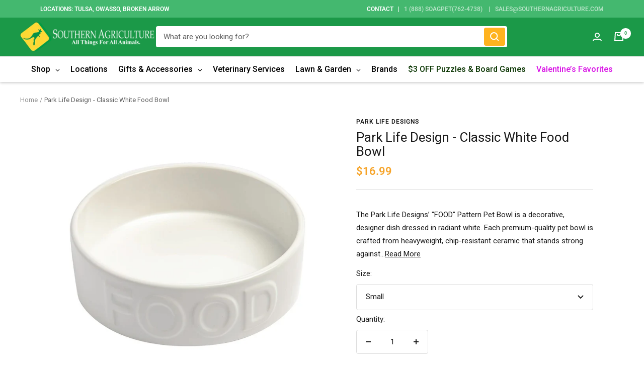

--- FILE ---
content_type: text/javascript; charset=utf-8
request_url: https://southernagriculture.com/products/park-life-classic-white-food-bowl.js
body_size: 1655
content:
{"id":7601056481521,"title":"Park Life Design - Classic White Food Bowl","handle":"park-life-classic-white-food-bowl","description":"\u003cp data-mce-fragment=\"1\"\u003e\u003cspan data-sheets-value='{\"1\":2,\"2\":\"\u0026lt;p\u0026gt;The Park Life Designs’ \\\"Izzie\\\" Pattern Pet Bowl is a decorative, designer dish patterned with elegant stripes and paw prints. Each premium-quality pet bowl is crafted from heavyweight, FDA-approved ceramic that stands strong against slippage and spills. Its durable, chew-proof stoneware is 100% dishwasher- and microwave-safe. A unique, brilliantly-colored exterior makes meals fun!\u0026lt;\/p\u0026gt;\\n\\n\u0026lt;p\u0026gt;Park Life Designs was founded in New York City by a team of innovative animal lovers. Frustrated with the lack of affordable, fashion-focused pet accessories, Park Life Designs decided to shake up the market with their own line of functional, creatively-designed products. Park Life Designs believes every pet deserves decor reflective of their unique personality. \u0026lt;\/p\u0026gt;\"}' data-sheets-userformat='{\"2\":6523,\"3\":{\"1\":0},\"4\":[null,2,16777215],\"6\":{\"1\":[{\"1\":2,\"2\":0,\"5\":[null,2,0]},{\"1\":0,\"2\":0,\"3\":3},{\"1\":1,\"2\":0,\"4\":1}]},\"7\":{\"1\":[{\"1\":2,\"2\":0,\"5\":[null,2,0]},{\"1\":0,\"2\":0,\"3\":3},{\"1\":1,\"2\":0,\"4\":1}]},\"8\":{\"1\":[{\"1\":2,\"2\":0,\"5\":[null,2,0]},{\"1\":0,\"2\":0,\"3\":3},{\"1\":1,\"2\":0,\"4\":1}]},\"9\":1,\"11\":4,\"14\":[null,2,2370101],\"15\":\"Arial\"}' style=\"box-sizing: border-box; font-style: normal; font-variant-caps: normal; font-weight: normal; letter-spacing: normal; text-indent: 0px; text-transform: none; white-space: normal; word-spacing: 0px; -webkit-text-stroke-width: 0px; text-decoration: none; font-size: 11pt; font-family: Arial; color: #000000; text-align: center;\" data-mce-fragment=\"1\" data-mce-style=\"box-sizing: border-box; font-style: normal; font-variant-caps: normal; font-weight: normal; letter-spacing: normal; text-indent: 0px; text-transform: none; white-space: normal; word-spacing: 0px; -webkit-text-stroke-width: 0px; text-decoration: none; font-size: 11pt; font-family: Arial; color: #000000; text-align: center;\"\u003eThe Park Life Designs’ \"FOOD\" Pattern Pet Bowl is a decorative, designer dish dressed in radiant white. Each premium-quality pet bowl is crafted from heavyweight, chip-resistant ceramic that stands strong against slippage and spills. Its durable, chew-proof stoneware is 100% dishwasher- and microwave-safe. Bold, block letter embossing bestows subtle sophistication.\u003cbr data-mce-fragment=\"1\"\u003e\u003c\/span\u003e\u003c\/p\u003e\n\u003cp data-mce-fragment=\"1\"\u003e\u003cspan data-sheets-value='{\"1\":2,\"2\":\"\u0026lt;p\u0026gt;The Park Life Designs’ \\\"Izzie\\\" Pattern Pet Bowl is a decorative, designer dish patterned with elegant stripes and paw prints. Each premium-quality pet bowl is crafted from heavyweight, FDA-approved ceramic that stands strong against slippage and spills. Its durable, chew-proof stoneware is 100% dishwasher- and microwave-safe. A unique, brilliantly-colored exterior makes meals fun!\u0026lt;\/p\u0026gt;\\n\\n\u0026lt;p\u0026gt;Park Life Designs was founded in New York City by a team of innovative animal lovers. Frustrated with the lack of affordable, fashion-focused pet accessories, Park Life Designs decided to shake up the market with their own line of functional, creatively-designed products. Park Life Designs believes every pet deserves decor reflective of their unique personality. \u0026lt;\/p\u0026gt;\"}' data-sheets-userformat='{\"2\":6523,\"3\":{\"1\":0},\"4\":[null,2,16777215],\"6\":{\"1\":[{\"1\":2,\"2\":0,\"5\":[null,2,0]},{\"1\":0,\"2\":0,\"3\":3},{\"1\":1,\"2\":0,\"4\":1}]},\"7\":{\"1\":[{\"1\":2,\"2\":0,\"5\":[null,2,0]},{\"1\":0,\"2\":0,\"3\":3},{\"1\":1,\"2\":0,\"4\":1}]},\"8\":{\"1\":[{\"1\":2,\"2\":0,\"5\":[null,2,0]},{\"1\":0,\"2\":0,\"3\":3},{\"1\":1,\"2\":0,\"4\":1}]},\"9\":1,\"11\":4,\"14\":[null,2,2370101],\"15\":\"Arial\"}' style=\"box-sizing: border-box; font-style: normal; font-variant-caps: normal; font-weight: normal; letter-spacing: normal; text-indent: 0px; text-transform: none; white-space: normal; word-spacing: 0px; -webkit-text-stroke-width: 0px; text-decoration: none; font-size: 11pt; font-family: Arial; color: #000000; text-align: center;\" data-mce-fragment=\"1\" data-mce-style=\"box-sizing: border-box; font-style: normal; font-variant-caps: normal; font-weight: normal; letter-spacing: normal; text-indent: 0px; text-transform: none; white-space: normal; word-spacing: 0px; -webkit-text-stroke-width: 0px; text-decoration: none; font-size: 11pt; font-family: Arial; color: #000000; text-align: center;\"\u003eFEATURES\u003cbr data-mce-fragment=\"1\"\u003e\u003c\/span\u003e\u003c\/p\u003e\n\u003cp data-mce-fragment=\"1\"\u003e\u003cspan data-mce-fragment=\"1\"\u003e* STOPS SLIPPAGE \u0026amp; SPILLS - Heavyweight stoneware is sturdy, strong, and chew proof to stop spills, slipping, sliding, and tipping\u003c\/span\u003e\u003c\/p\u003e\n\u003cp data-mce-fragment=\"1\"\u003e\u003cspan data-mce-fragment=\"1\"\u003e* VIBRANT VISUAL DESIGN - Vivid, glossy exterior blends your pet’s personality with your home’s existing decor\u003c\/span\u003e\u003c\/p\u003e\n\u003cp data-mce-fragment=\"1\"\u003e\u003cspan data-mce-fragment=\"1\"\u003e* DURABLE \u0026amp; EASY TO CLEAN - Crafted from 100% FDA approved ceramic; dishwasher and microwave safe\u003c\/span\u003e\u003c\/p\u003e\n\u003cp data-mce-fragment=\"1\"\u003e\u003cspan data-mce-fragment=\"1\"\u003e* PERFECT FOR ALL PETS - Park Life Designs offers three sizes of multi-use pet bowls perfect for cats, dogs, rabbits, reptiles, and all other animal companions\u003c\/span\u003e\u003c\/p\u003e\n\u003cp data-mce-fragment=\"1\"\u003e\u003cspan data-mce-fragment=\"1\"\u003e* DIMENSIONS -\u003c\/span\u003e\u003c\/p\u003e\n\u003cp data-mce-fragment=\"1\"\u003e\u003cspan data-mce-fragment=\"1\"\u003eSmall: 2\" high with a 5.25\" diameter. This bowl has a 2 cup capacity\u003c\/span\u003e\u003c\/p\u003e\n\u003cp data-mce-fragment=\"1\"\u003e\u003cspan data-mce-fragment=\"1\"\u003eMedium: 2\" high with a 6.25\" diameter. This bowl has a 2 ¾ cup capacity\u003c\/span\u003e\u003c\/p\u003e\n\u003cp data-mce-fragment=\"1\"\u003e\u003cspan data-mce-fragment=\"1\"\u003eLarge: 3.25\" high with a 8.5\" diameter. This bowl has a 8 cup capacity\u003c\/span\u003e\u003c\/p\u003e\n\u003cp\u003eShop with confidence when you shop at Southern Agriculture. All of our items are in stock and ship from Tulsa, Oklahoma.  If you have any questions you can email us at Sales@SouthernAgriculture.com\u003c\/p\u003e\n\u003cp\u003eWould you prefer to shop in-store? We have six locations located in Tulsa, Broken Arrow, and Owasso Oklahoma.\u003c\/p\u003e","published_at":"2022-03-16T13:43:19-05:00","created_at":"2022-03-16T13:43:17-05:00","vendor":"Park Life Designs","type":"Dog Bowls","tags":["Cat Bowl","cat bowls","Dog Bowl","Dog Bowls","food bowl","white dog bowl"],"price":1499,"price_min":1499,"price_max":1899,"available":true,"price_varies":true,"compare_at_price":null,"compare_at_price_min":0,"compare_at_price_max":0,"compare_at_price_varies":false,"variants":[{"id":42575105982705,"title":"Small","option1":"Small","option2":null,"option3":null,"sku":"68232799435","requires_shipping":true,"taxable":true,"featured_image":null,"available":true,"name":"Park Life Design - Classic White Food Bowl - Small","public_title":"Small","options":["Small"],"price":1699,"weight":136,"compare_at_price":null,"inventory_management":"shopify","barcode":"0682327799435","requires_selling_plan":false,"selling_plan_allocations":[]},{"id":42575106015473,"title":"Medium","option1":"Medium","option2":null,"option3":null,"sku":"68232799439","requires_shipping":true,"taxable":true,"featured_image":null,"available":true,"name":"Park Life Design - Classic White Food Bowl - Medium","public_title":"Medium","options":["Medium"],"price":1499,"weight":136,"compare_at_price":null,"inventory_management":"shopify","barcode":"0682327994394","requires_selling_plan":false,"selling_plan_allocations":[]},{"id":42575106048241,"title":"Large","option1":"Large","option2":null,"option3":null,"sku":"68232799446","requires_shipping":true,"taxable":true,"featured_image":null,"available":true,"name":"Park Life Design - Classic White Food Bowl - Large","public_title":"Large","options":["Large"],"price":1899,"weight":136,"compare_at_price":null,"inventory_management":"shopify","barcode":"0682327994462","requires_selling_plan":false,"selling_plan_allocations":[]}],"images":["\/\/cdn.shopify.com\/s\/files\/1\/0034\/3667\/5121\/products\/jessshopify38_94.jpg?v=1647456200"],"featured_image":"\/\/cdn.shopify.com\/s\/files\/1\/0034\/3667\/5121\/products\/jessshopify38_94.jpg?v=1647456200","options":[{"name":"Size","position":1,"values":["Small","Medium","Large"]}],"url":"\/products\/park-life-classic-white-food-bowl","media":[{"alt":null,"id":29467926069489,"position":1,"preview_image":{"aspect_ratio":1.0,"height":1080,"width":1080,"src":"https:\/\/cdn.shopify.com\/s\/files\/1\/0034\/3667\/5121\/products\/jessshopify38_94.jpg?v=1647456200"},"aspect_ratio":1.0,"height":1080,"media_type":"image","src":"https:\/\/cdn.shopify.com\/s\/files\/1\/0034\/3667\/5121\/products\/jessshopify38_94.jpg?v=1647456200","width":1080}],"requires_selling_plan":false,"selling_plan_groups":[]}